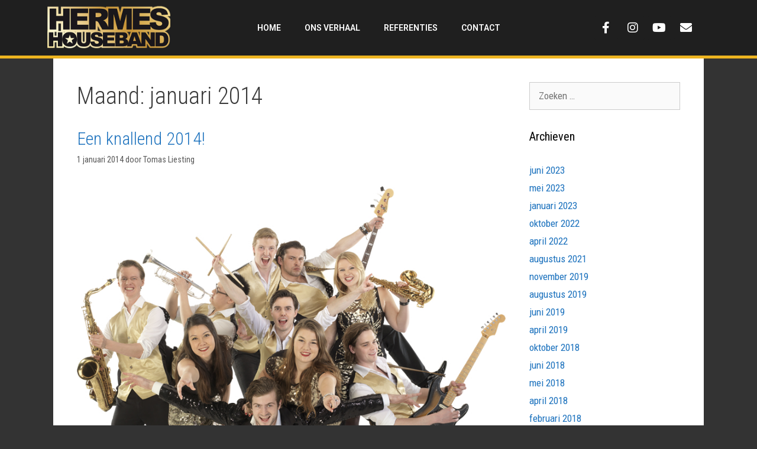

--- FILE ---
content_type: text/html; charset=UTF-8
request_url: https://hermeshouseband.nl/2014/01/
body_size: 15812
content:
<!DOCTYPE html>
<html dir="ltr" lang="nl-NL" prefix="og: https://ogp.me/ns#">
<head>
<meta charset="UTF-8">
<!-- Google tag (gtag.js) -->
<script async src="https://www.googletagmanager.com/gtag/js?id=G-21RFFK81FL"></script>
<script>
window.dataLayer = window.dataLayer || [];
function gtag(){dataLayer.push(arguments);}
gtag('js', new Date());
gtag('config', 'G-21RFFK81FL');
</script>
<!-- All in One SEO 4.6.7.1 - aioseo.com -->
<meta name="robots" content="max-image-preview:large" />
<link rel="canonical" href="https://hermeshouseband.nl/2014/01/" />
<meta name="generator" content="All in One SEO (AIOSEO) 4.6.7.1" />
<script type="application/ld+json" class="aioseo-schema">
{"@context":"https:\/\/schema.org","@graph":[{"@type":"BreadcrumbList","@id":"https:\/\/hermeshouseband.nl\/2014\/01\/#breadcrumblist","itemListElement":[{"@type":"ListItem","@id":"https:\/\/hermeshouseband.nl\/#listItem","position":1,"name":"Home","item":"https:\/\/hermeshouseband.nl\/","nextItem":"https:\/\/hermeshouseband.nl\/2014\/#listItem"},{"@type":"ListItem","@id":"https:\/\/hermeshouseband.nl\/2014\/#listItem","position":2,"name":"2014","item":"https:\/\/hermeshouseband.nl\/2014\/","nextItem":"https:\/\/hermeshouseband.nl\/2014\/01\/#listItem","previousItem":"https:\/\/hermeshouseband.nl\/#listItem"},{"@type":"ListItem","@id":"https:\/\/hermeshouseband.nl\/2014\/01\/#listItem","position":3,"name":"januari, 2014","previousItem":"https:\/\/hermeshouseband.nl\/2014\/#listItem"}]},{"@type":"CollectionPage","@id":"https:\/\/hermeshouseband.nl\/2014\/01\/#collectionpage","url":"https:\/\/hermeshouseband.nl\/2014\/01\/","name":"januari, 2014 - Hermes House Band","inLanguage":"nl-NL","isPartOf":{"@id":"https:\/\/hermeshouseband.nl\/#website"},"breadcrumb":{"@id":"https:\/\/hermeshouseband.nl\/2014\/01\/#breadcrumblist"}},{"@type":"Organization","@id":"https:\/\/hermeshouseband.nl\/#organization","name":"Hermes House Band","description":"Gegarandeerd feest!","url":"https:\/\/hermeshouseband.nl\/","logo":{"@type":"ImageObject","url":"https:\/\/hermeshouseband.nl\/wp-content\/uploads\/2019\/01\/cropped-cropped-favicon.png","@id":"https:\/\/hermeshouseband.nl\/2014\/01\/#organizationLogo","width":507,"height":180},"image":{"@id":"https:\/\/hermeshouseband.nl\/2014\/01\/#organizationLogo"}},{"@type":"WebSite","@id":"https:\/\/hermeshouseband.nl\/#website","url":"https:\/\/hermeshouseband.nl\/","name":"Hermes House Band","description":"Gegarandeerd feest!","inLanguage":"nl-NL","publisher":{"@id":"https:\/\/hermeshouseband.nl\/#organization"}}]}
</script>
<!-- All in One SEO -->
<meta name="viewport" content="width=device-width, initial-scale=1">
<!-- This site is optimized with the Yoast SEO plugin v23.1 - https://yoast.com/wordpress/plugins/seo/ -->
<title>januari, 2014 - Hermes House Band</title>
<meta property="og:locale" content="nl_NL" />
<meta property="og:type" content="website" />
<meta property="og:title" content="januari 2014 - Hermes House Band" />
<meta property="og:url" content="https://hermeshouseband.nl/2014/01/" />
<meta property="og:site_name" content="Hermes House Band" />
<meta name="twitter:card" content="summary_large_image" />
<script type="application/ld+json" class="yoast-schema-graph">{"@context":"https://schema.org","@graph":[{"@type":"CollectionPage","@id":"https://hermeshouseband.nl/2014/01/","url":"https://hermeshouseband.nl/2014/01/","name":"januari 2014 - Hermes House Band","isPartOf":{"@id":"https://hermeshouseband.nl/#website"},"primaryImageOfPage":{"@id":"https://hermeshouseband.nl/2014/01/#primaryimage"},"image":{"@id":"https://hermeshouseband.nl/2014/01/#primaryimage"},"thumbnailUrl":"https://hermeshouseband.nl/wp-content/uploads/2014/01/Hermes-House-Band-2014.jpg","breadcrumb":{"@id":"https://hermeshouseband.nl/2014/01/#breadcrumb"},"inLanguage":"nl-NL"},{"@type":"ImageObject","inLanguage":"nl-NL","@id":"https://hermeshouseband.nl/2014/01/#primaryimage","url":"https://hermeshouseband.nl/wp-content/uploads/2014/01/Hermes-House-Band-2014.jpg","contentUrl":"https://hermeshouseband.nl/wp-content/uploads/2014/01/Hermes-House-Band-2014.jpg","width":799,"height":740},{"@type":"BreadcrumbList","@id":"https://hermeshouseband.nl/2014/01/#breadcrumb","itemListElement":[{"@type":"ListItem","position":1,"name":"Home","item":"https://hermeshouseband.nl/"},{"@type":"ListItem","position":2,"name":"Archieven voor januari 2014"}]},{"@type":"WebSite","@id":"https://hermeshouseband.nl/#website","url":"https://hermeshouseband.nl/","name":"Hermes House Band","description":"Gegarandeerd feest!","publisher":{"@id":"https://hermeshouseband.nl/#organization"},"potentialAction":[{"@type":"SearchAction","target":{"@type":"EntryPoint","urlTemplate":"https://hermeshouseband.nl/?s={search_term_string}"},"query-input":"required name=search_term_string"}],"inLanguage":"nl-NL"},{"@type":"Organization","@id":"https://hermeshouseband.nl/#organization","name":"Hermes House Band","url":"https://hermeshouseband.nl/","logo":{"@type":"ImageObject","inLanguage":"nl-NL","@id":"https://hermeshouseband.nl/#/schema/logo/image/","url":"https://hermeshouseband.nl/wp-content/uploads/2018/11/hhb-long-logo-e1541773383980.png","contentUrl":"https://hermeshouseband.nl/wp-content/uploads/2018/11/hhb-long-logo-e1541773383980.png","width":600,"height":73,"caption":"Hermes House Band"},"image":{"@id":"https://hermeshouseband.nl/#/schema/logo/image/"},"sameAs":["https://www.facebook.com/hermeshousebandNL/","https://www.instagram.com/hermeshouseband_nl/","https://www.youtube.com/user/HermesHouseBand25"]}]}</script>
<!-- / Yoast SEO plugin. -->
<link href='https://fonts.gstatic.com' crossorigin rel='preconnect' />
<link href='https://fonts.googleapis.com' crossorigin rel='preconnect' />
<link rel="alternate" type="application/rss+xml" title="Hermes House Band &raquo; feed" href="https://hermeshouseband.nl/feed/" />
<link rel="alternate" type="application/rss+xml" title="Hermes House Band &raquo; reactiesfeed" href="https://hermeshouseband.nl/comments/feed/" />
<!-- This site uses the Google Analytics by ExactMetrics plugin v7.28.0 - Using Analytics tracking - https://www.exactmetrics.com/ -->
<!-- Opmerking: ExactMetrics is momenteel niet geconfigureerd op deze site. De site eigenaar moet authenticeren met Google Analytics in de ExactMetrics instellingen scherm. -->
<!-- No tracking code set -->
<!-- / Google Analytics by ExactMetrics -->
<script>
window._wpemojiSettings = {"baseUrl":"https:\/\/s.w.org\/images\/core\/emoji\/15.0.3\/72x72\/","ext":".png","svgUrl":"https:\/\/s.w.org\/images\/core\/emoji\/15.0.3\/svg\/","svgExt":".svg","source":{"concatemoji":"https:\/\/hermeshouseband.nl\/wp-includes\/js\/wp-emoji-release.min.js?ver=6.6.1"}};
/*! This file is auto-generated */
!function(i,n){var o,s,e;function c(e){try{var t={supportTests:e,timestamp:(new Date).valueOf()};sessionStorage.setItem(o,JSON.stringify(t))}catch(e){}}function p(e,t,n){e.clearRect(0,0,e.canvas.width,e.canvas.height),e.fillText(t,0,0);var t=new Uint32Array(e.getImageData(0,0,e.canvas.width,e.canvas.height).data),r=(e.clearRect(0,0,e.canvas.width,e.canvas.height),e.fillText(n,0,0),new Uint32Array(e.getImageData(0,0,e.canvas.width,e.canvas.height).data));return t.every(function(e,t){return e===r[t]})}function u(e,t,n){switch(t){case"flag":return n(e,"\ud83c\udff3\ufe0f\u200d\u26a7\ufe0f","\ud83c\udff3\ufe0f\u200b\u26a7\ufe0f")?!1:!n(e,"\ud83c\uddfa\ud83c\uddf3","\ud83c\uddfa\u200b\ud83c\uddf3")&&!n(e,"\ud83c\udff4\udb40\udc67\udb40\udc62\udb40\udc65\udb40\udc6e\udb40\udc67\udb40\udc7f","\ud83c\udff4\u200b\udb40\udc67\u200b\udb40\udc62\u200b\udb40\udc65\u200b\udb40\udc6e\u200b\udb40\udc67\u200b\udb40\udc7f");case"emoji":return!n(e,"\ud83d\udc26\u200d\u2b1b","\ud83d\udc26\u200b\u2b1b")}return!1}function f(e,t,n){var r="undefined"!=typeof WorkerGlobalScope&&self instanceof WorkerGlobalScope?new OffscreenCanvas(300,150):i.createElement("canvas"),a=r.getContext("2d",{willReadFrequently:!0}),o=(a.textBaseline="top",a.font="600 32px Arial",{});return e.forEach(function(e){o[e]=t(a,e,n)}),o}function t(e){var t=i.createElement("script");t.src=e,t.defer=!0,i.head.appendChild(t)}"undefined"!=typeof Promise&&(o="wpEmojiSettingsSupports",s=["flag","emoji"],n.supports={everything:!0,everythingExceptFlag:!0},e=new Promise(function(e){i.addEventListener("DOMContentLoaded",e,{once:!0})}),new Promise(function(t){var n=function(){try{var e=JSON.parse(sessionStorage.getItem(o));if("object"==typeof e&&"number"==typeof e.timestamp&&(new Date).valueOf()<e.timestamp+604800&&"object"==typeof e.supportTests)return e.supportTests}catch(e){}return null}();if(!n){if("undefined"!=typeof Worker&&"undefined"!=typeof OffscreenCanvas&&"undefined"!=typeof URL&&URL.createObjectURL&&"undefined"!=typeof Blob)try{var e="postMessage("+f.toString()+"("+[JSON.stringify(s),u.toString(),p.toString()].join(",")+"));",r=new Blob([e],{type:"text/javascript"}),a=new Worker(URL.createObjectURL(r),{name:"wpTestEmojiSupports"});return void(a.onmessage=function(e){c(n=e.data),a.terminate(),t(n)})}catch(e){}c(n=f(s,u,p))}t(n)}).then(function(e){for(var t in e)n.supports[t]=e[t],n.supports.everything=n.supports.everything&&n.supports[t],"flag"!==t&&(n.supports.everythingExceptFlag=n.supports.everythingExceptFlag&&n.supports[t]);n.supports.everythingExceptFlag=n.supports.everythingExceptFlag&&!n.supports.flag,n.DOMReady=!1,n.readyCallback=function(){n.DOMReady=!0}}).then(function(){return e}).then(function(){var e;n.supports.everything||(n.readyCallback(),(e=n.source||{}).concatemoji?t(e.concatemoji):e.wpemoji&&e.twemoji&&(t(e.twemoji),t(e.wpemoji)))}))}((window,document),window._wpemojiSettings);
</script>
<link rel='stylesheet' id='generate-fonts-css' href='//fonts.googleapis.com/css?family=Roboto+Condensed:300,300italic,regular,italic,700,700italic|Roboto+Condensed:100,100italic,300,300italic,regular,italic,500,500italic,700,700italic,900,900italic' media='all' />
<!-- <link rel='stylesheet' id='sbi_styles-css' href='https://usercontent.one/wp/hermeshouseband.nl/wp-content/plugins/instagram-feed/css/sbi-styles.min.css?ver=6.4.3' media='all' /> -->
<link rel="stylesheet" type="text/css" href="//hermeshouseband.nl/wp-content/cache/wpfc-minified/1ztycgy8/fc6f1.css" media="all"/>
<style id='wp-emoji-styles-inline-css'>
img.wp-smiley, img.emoji {
display: inline !important;
border: none !important;
box-shadow: none !important;
height: 1em !important;
width: 1em !important;
margin: 0 0.07em !important;
vertical-align: -0.1em !important;
background: none !important;
padding: 0 !important;
}
</style>
<!-- <link rel='stylesheet' id='wp-block-library-css' href='https://hermeshouseband.nl/wp-includes/css/dist/block-library/style.min.css?ver=6.6.1' media='all' /> -->
<link rel="stylesheet" type="text/css" href="//hermeshouseband.nl/wp-content/cache/wpfc-minified/jr61jsqs/fcb2p.css" media="all"/>
<style id='classic-theme-styles-inline-css'>
/*! This file is auto-generated */
.wp-block-button__link{color:#fff;background-color:#32373c;border-radius:9999px;box-shadow:none;text-decoration:none;padding:calc(.667em + 2px) calc(1.333em + 2px);font-size:1.125em}.wp-block-file__button{background:#32373c;color:#fff;text-decoration:none}
</style>
<style id='global-styles-inline-css'>
:root{--wp--preset--aspect-ratio--square: 1;--wp--preset--aspect-ratio--4-3: 4/3;--wp--preset--aspect-ratio--3-4: 3/4;--wp--preset--aspect-ratio--3-2: 3/2;--wp--preset--aspect-ratio--2-3: 2/3;--wp--preset--aspect-ratio--16-9: 16/9;--wp--preset--aspect-ratio--9-16: 9/16;--wp--preset--color--black: #000000;--wp--preset--color--cyan-bluish-gray: #abb8c3;--wp--preset--color--white: #ffffff;--wp--preset--color--pale-pink: #f78da7;--wp--preset--color--vivid-red: #cf2e2e;--wp--preset--color--luminous-vivid-orange: #ff6900;--wp--preset--color--luminous-vivid-amber: #fcb900;--wp--preset--color--light-green-cyan: #7bdcb5;--wp--preset--color--vivid-green-cyan: #00d084;--wp--preset--color--pale-cyan-blue: #8ed1fc;--wp--preset--color--vivid-cyan-blue: #0693e3;--wp--preset--color--vivid-purple: #9b51e0;--wp--preset--color--contrast: var(--contrast);--wp--preset--color--contrast-2: var(--contrast-2);--wp--preset--color--contrast-3: var(--contrast-3);--wp--preset--color--base: var(--base);--wp--preset--color--base-2: var(--base-2);--wp--preset--color--base-3: var(--base-3);--wp--preset--color--accent: var(--accent);--wp--preset--gradient--vivid-cyan-blue-to-vivid-purple: linear-gradient(135deg,rgba(6,147,227,1) 0%,rgb(155,81,224) 100%);--wp--preset--gradient--light-green-cyan-to-vivid-green-cyan: linear-gradient(135deg,rgb(122,220,180) 0%,rgb(0,208,130) 100%);--wp--preset--gradient--luminous-vivid-amber-to-luminous-vivid-orange: linear-gradient(135deg,rgba(252,185,0,1) 0%,rgba(255,105,0,1) 100%);--wp--preset--gradient--luminous-vivid-orange-to-vivid-red: linear-gradient(135deg,rgba(255,105,0,1) 0%,rgb(207,46,46) 100%);--wp--preset--gradient--very-light-gray-to-cyan-bluish-gray: linear-gradient(135deg,rgb(238,238,238) 0%,rgb(169,184,195) 100%);--wp--preset--gradient--cool-to-warm-spectrum: linear-gradient(135deg,rgb(74,234,220) 0%,rgb(151,120,209) 20%,rgb(207,42,186) 40%,rgb(238,44,130) 60%,rgb(251,105,98) 80%,rgb(254,248,76) 100%);--wp--preset--gradient--blush-light-purple: linear-gradient(135deg,rgb(255,206,236) 0%,rgb(152,150,240) 100%);--wp--preset--gradient--blush-bordeaux: linear-gradient(135deg,rgb(254,205,165) 0%,rgb(254,45,45) 50%,rgb(107,0,62) 100%);--wp--preset--gradient--luminous-dusk: linear-gradient(135deg,rgb(255,203,112) 0%,rgb(199,81,192) 50%,rgb(65,88,208) 100%);--wp--preset--gradient--pale-ocean: linear-gradient(135deg,rgb(255,245,203) 0%,rgb(182,227,212) 50%,rgb(51,167,181) 100%);--wp--preset--gradient--electric-grass: linear-gradient(135deg,rgb(202,248,128) 0%,rgb(113,206,126) 100%);--wp--preset--gradient--midnight: linear-gradient(135deg,rgb(2,3,129) 0%,rgb(40,116,252) 100%);--wp--preset--font-size--small: 13px;--wp--preset--font-size--medium: 20px;--wp--preset--font-size--large: 36px;--wp--preset--font-size--x-large: 42px;--wp--preset--spacing--20: 0.44rem;--wp--preset--spacing--30: 0.67rem;--wp--preset--spacing--40: 1rem;--wp--preset--spacing--50: 1.5rem;--wp--preset--spacing--60: 2.25rem;--wp--preset--spacing--70: 3.38rem;--wp--preset--spacing--80: 5.06rem;--wp--preset--shadow--natural: 6px 6px 9px rgba(0, 0, 0, 0.2);--wp--preset--shadow--deep: 12px 12px 50px rgba(0, 0, 0, 0.4);--wp--preset--shadow--sharp: 6px 6px 0px rgba(0, 0, 0, 0.2);--wp--preset--shadow--outlined: 6px 6px 0px -3px rgba(255, 255, 255, 1), 6px 6px rgba(0, 0, 0, 1);--wp--preset--shadow--crisp: 6px 6px 0px rgba(0, 0, 0, 1);}:where(.is-layout-flex){gap: 0.5em;}:where(.is-layout-grid){gap: 0.5em;}body .is-layout-flex{display: flex;}.is-layout-flex{flex-wrap: wrap;align-items: center;}.is-layout-flex > :is(*, div){margin: 0;}body .is-layout-grid{display: grid;}.is-layout-grid > :is(*, div){margin: 0;}:where(.wp-block-columns.is-layout-flex){gap: 2em;}:where(.wp-block-columns.is-layout-grid){gap: 2em;}:where(.wp-block-post-template.is-layout-flex){gap: 1.25em;}:where(.wp-block-post-template.is-layout-grid){gap: 1.25em;}.has-black-color{color: var(--wp--preset--color--black) !important;}.has-cyan-bluish-gray-color{color: var(--wp--preset--color--cyan-bluish-gray) !important;}.has-white-color{color: var(--wp--preset--color--white) !important;}.has-pale-pink-color{color: var(--wp--preset--color--pale-pink) !important;}.has-vivid-red-color{color: var(--wp--preset--color--vivid-red) !important;}.has-luminous-vivid-orange-color{color: var(--wp--preset--color--luminous-vivid-orange) !important;}.has-luminous-vivid-amber-color{color: var(--wp--preset--color--luminous-vivid-amber) !important;}.has-light-green-cyan-color{color: var(--wp--preset--color--light-green-cyan) !important;}.has-vivid-green-cyan-color{color: var(--wp--preset--color--vivid-green-cyan) !important;}.has-pale-cyan-blue-color{color: var(--wp--preset--color--pale-cyan-blue) !important;}.has-vivid-cyan-blue-color{color: var(--wp--preset--color--vivid-cyan-blue) !important;}.has-vivid-purple-color{color: var(--wp--preset--color--vivid-purple) !important;}.has-black-background-color{background-color: var(--wp--preset--color--black) !important;}.has-cyan-bluish-gray-background-color{background-color: var(--wp--preset--color--cyan-bluish-gray) !important;}.has-white-background-color{background-color: var(--wp--preset--color--white) !important;}.has-pale-pink-background-color{background-color: var(--wp--preset--color--pale-pink) !important;}.has-vivid-red-background-color{background-color: var(--wp--preset--color--vivid-red) !important;}.has-luminous-vivid-orange-background-color{background-color: var(--wp--preset--color--luminous-vivid-orange) !important;}.has-luminous-vivid-amber-background-color{background-color: var(--wp--preset--color--luminous-vivid-amber) !important;}.has-light-green-cyan-background-color{background-color: var(--wp--preset--color--light-green-cyan) !important;}.has-vivid-green-cyan-background-color{background-color: var(--wp--preset--color--vivid-green-cyan) !important;}.has-pale-cyan-blue-background-color{background-color: var(--wp--preset--color--pale-cyan-blue) !important;}.has-vivid-cyan-blue-background-color{background-color: var(--wp--preset--color--vivid-cyan-blue) !important;}.has-vivid-purple-background-color{background-color: var(--wp--preset--color--vivid-purple) !important;}.has-black-border-color{border-color: var(--wp--preset--color--black) !important;}.has-cyan-bluish-gray-border-color{border-color: var(--wp--preset--color--cyan-bluish-gray) !important;}.has-white-border-color{border-color: var(--wp--preset--color--white) !important;}.has-pale-pink-border-color{border-color: var(--wp--preset--color--pale-pink) !important;}.has-vivid-red-border-color{border-color: var(--wp--preset--color--vivid-red) !important;}.has-luminous-vivid-orange-border-color{border-color: var(--wp--preset--color--luminous-vivid-orange) !important;}.has-luminous-vivid-amber-border-color{border-color: var(--wp--preset--color--luminous-vivid-amber) !important;}.has-light-green-cyan-border-color{border-color: var(--wp--preset--color--light-green-cyan) !important;}.has-vivid-green-cyan-border-color{border-color: var(--wp--preset--color--vivid-green-cyan) !important;}.has-pale-cyan-blue-border-color{border-color: var(--wp--preset--color--pale-cyan-blue) !important;}.has-vivid-cyan-blue-border-color{border-color: var(--wp--preset--color--vivid-cyan-blue) !important;}.has-vivid-purple-border-color{border-color: var(--wp--preset--color--vivid-purple) !important;}.has-vivid-cyan-blue-to-vivid-purple-gradient-background{background: var(--wp--preset--gradient--vivid-cyan-blue-to-vivid-purple) !important;}.has-light-green-cyan-to-vivid-green-cyan-gradient-background{background: var(--wp--preset--gradient--light-green-cyan-to-vivid-green-cyan) !important;}.has-luminous-vivid-amber-to-luminous-vivid-orange-gradient-background{background: var(--wp--preset--gradient--luminous-vivid-amber-to-luminous-vivid-orange) !important;}.has-luminous-vivid-orange-to-vivid-red-gradient-background{background: var(--wp--preset--gradient--luminous-vivid-orange-to-vivid-red) !important;}.has-very-light-gray-to-cyan-bluish-gray-gradient-background{background: var(--wp--preset--gradient--very-light-gray-to-cyan-bluish-gray) !important;}.has-cool-to-warm-spectrum-gradient-background{background: var(--wp--preset--gradient--cool-to-warm-spectrum) !important;}.has-blush-light-purple-gradient-background{background: var(--wp--preset--gradient--blush-light-purple) !important;}.has-blush-bordeaux-gradient-background{background: var(--wp--preset--gradient--blush-bordeaux) !important;}.has-luminous-dusk-gradient-background{background: var(--wp--preset--gradient--luminous-dusk) !important;}.has-pale-ocean-gradient-background{background: var(--wp--preset--gradient--pale-ocean) !important;}.has-electric-grass-gradient-background{background: var(--wp--preset--gradient--electric-grass) !important;}.has-midnight-gradient-background{background: var(--wp--preset--gradient--midnight) !important;}.has-small-font-size{font-size: var(--wp--preset--font-size--small) !important;}.has-medium-font-size{font-size: var(--wp--preset--font-size--medium) !important;}.has-large-font-size{font-size: var(--wp--preset--font-size--large) !important;}.has-x-large-font-size{font-size: var(--wp--preset--font-size--x-large) !important;}
:where(.wp-block-post-template.is-layout-flex){gap: 1.25em;}:where(.wp-block-post-template.is-layout-grid){gap: 1.25em;}
:where(.wp-block-columns.is-layout-flex){gap: 2em;}:where(.wp-block-columns.is-layout-grid){gap: 2em;}
:root :where(.wp-block-pullquote){font-size: 1.5em;line-height: 1.6;}
</style>
<!-- <link rel='stylesheet' id='miniorange-oauth-20-server-css' href='https://usercontent.one/wp/hermeshouseband.nl/wp-content/plugins/miniorange-oauth-20-server/public/css/miniorange-oauth-20-server-public.css?ver=6.0.7' media='all' /> -->
<!-- <link rel='stylesheet' id='generate-style-grid-css' href='https://usercontent.one/wp/hermeshouseband.nl/wp-content/themes/generatepress/assets/css/unsemantic-grid.min.css?ver=3.2.0' media='all' /> -->
<!-- <link rel='stylesheet' id='generate-style-css' href='https://usercontent.one/wp/hermeshouseband.nl/wp-content/themes/generatepress/assets/css/style.min.css?ver=3.2.0' media='all' /> -->
<link rel="stylesheet" type="text/css" href="//hermeshouseband.nl/wp-content/cache/wpfc-minified/895sp058/fc6fc.css" media="all"/>
<style id='generate-style-inline-css'>
body{background-color:#333333;color:#3a3a3a;}a{color:#1e73be;}a:hover, a:focus, a:active{color:#000000;}body .grid-container{max-width:1100px;}.wp-block-group__inner-container{max-width:1100px;margin-left:auto;margin-right:auto;}:root{--contrast:#222222;--contrast-2:#575760;--contrast-3:#b2b2be;--base:#f0f0f0;--base-2:#f7f8f9;--base-3:#ffffff;--accent:#1e73be;}.has-contrast-color{color:var(--contrast);}.has-contrast-background-color{background-color:var(--contrast);}.has-contrast-2-color{color:var(--contrast-2);}.has-contrast-2-background-color{background-color:var(--contrast-2);}.has-contrast-3-color{color:var(--contrast-3);}.has-contrast-3-background-color{background-color:var(--contrast-3);}.has-base-color{color:var(--base);}.has-base-background-color{background-color:var(--base);}.has-base-2-color{color:var(--base-2);}.has-base-2-background-color{background-color:var(--base-2);}.has-base-3-color{color:var(--base-3);}.has-base-3-background-color{background-color:var(--base-3);}.has-accent-color{color:var(--accent);}.has-accent-background-color{background-color:var(--accent);}body, button, input, select, textarea{font-family:"Roboto Condensed", sans-serif;}body{line-height:1.5;}.entry-content > [class*="wp-block-"]:not(:last-child){margin-bottom:1.5em;}.main-title{font-size:45px;}.main-navigation a, .menu-toggle{font-family:"Roboto Condensed", sans-serif;font-weight:bold;text-transform:uppercase;font-size:17px;}.main-navigation .main-nav ul ul li a{font-size:14px;}.sidebar .widget, .footer-widgets .widget{font-size:17px;}h1{font-weight:300;font-size:40px;}h2{font-weight:300;font-size:30px;}h3{font-size:20px;}h4{font-size:inherit;}h5{font-size:inherit;}@media (max-width:768px){.main-title{font-size:30px;}h1{font-size:30px;}h2{font-size:25px;}}.top-bar{background-color:#636363;color:#ffffff;}.top-bar a{color:#ffffff;}.top-bar a:hover{color:#303030;}.site-header{background-color:#ffffff;color:#3a3a3a;}.site-header a{color:#3a3a3a;}.main-title a,.main-title a:hover{color:#222222;}.site-description{color:#757575;}.main-navigation,.main-navigation ul ul{background-color:#0a0a0a;}.main-navigation .main-nav ul li a, .main-navigation .menu-toggle, .main-navigation .menu-bar-items{color:#ffffff;}.main-navigation .main-nav ul li:not([class*="current-menu-"]):hover > a, .main-navigation .main-nav ul li:not([class*="current-menu-"]):focus > a, .main-navigation .main-nav ul li.sfHover:not([class*="current-menu-"]) > a, .main-navigation .menu-bar-item:hover > a, .main-navigation .menu-bar-item.sfHover > a{color:#f1c40f;background-color:#0a0a0a;}button.menu-toggle:hover,button.menu-toggle:focus,.main-navigation .mobile-bar-items a,.main-navigation .mobile-bar-items a:hover,.main-navigation .mobile-bar-items a:focus{color:#ffffff;}.main-navigation .main-nav ul li[class*="current-menu-"] > a{color:#f1c40f;background-color:#0a0a0a;}.navigation-search input[type="search"],.navigation-search input[type="search"]:active, .navigation-search input[type="search"]:focus, .main-navigation .main-nav ul li.search-item.active > a, .main-navigation .menu-bar-items .search-item.active > a{color:#f1c40f;background-color:#0a0a0a;}.main-navigation ul ul{background-color:#3f3f3f;}.main-navigation .main-nav ul ul li a{color:#ffffff;}.main-navigation .main-nav ul ul li:not([class*="current-menu-"]):hover > a,.main-navigation .main-nav ul ul li:not([class*="current-menu-"]):focus > a, .main-navigation .main-nav ul ul li.sfHover:not([class*="current-menu-"]) > a{color:#ffffff;background-color:#4f4f4f;}.main-navigation .main-nav ul ul li[class*="current-menu-"] > a{color:#ffffff;background-color:#4f4f4f;}.separate-containers .inside-article, .separate-containers .comments-area, .separate-containers .page-header, .one-container .container, .separate-containers .paging-navigation, .inside-page-header{background-color:#ffffff;}.entry-meta{color:#595959;}.entry-meta a{color:#595959;}.entry-meta a:hover{color:#1e73be;}.sidebar .widget{background-color:#ffffff;}.sidebar .widget .widget-title{color:#000000;}.footer-widgets{background-color:#ffffff;}.footer-widgets .widget-title{color:#000000;}.site-info{color:#ffffff;background-color:#0a0a0a;}.site-info a{color:#ffffff;}.site-info a:hover{color:#606060;}.footer-bar .widget_nav_menu .current-menu-item a{color:#606060;}input[type="text"],input[type="email"],input[type="url"],input[type="password"],input[type="search"],input[type="tel"],input[type="number"],textarea,select{color:#666666;background-color:#fafafa;border-color:#cccccc;}input[type="text"]:focus,input[type="email"]:focus,input[type="url"]:focus,input[type="password"]:focus,input[type="search"]:focus,input[type="tel"]:focus,input[type="number"]:focus,textarea:focus,select:focus{color:#666666;background-color:#ffffff;border-color:#bfbfbf;}button,html input[type="button"],input[type="reset"],input[type="submit"],a.button,a.wp-block-button__link:not(.has-background){color:#ffffff;background-color:#666666;}button:hover,html input[type="button"]:hover,input[type="reset"]:hover,input[type="submit"]:hover,a.button:hover,button:focus,html input[type="button"]:focus,input[type="reset"]:focus,input[type="submit"]:focus,a.button:focus,a.wp-block-button__link:not(.has-background):active,a.wp-block-button__link:not(.has-background):focus,a.wp-block-button__link:not(.has-background):hover{color:#ffffff;background-color:#3f3f3f;}a.generate-back-to-top{background-color:rgba( 0,0,0,0.4 );color:#ffffff;}a.generate-back-to-top:hover,a.generate-back-to-top:focus{background-color:rgba( 0,0,0,0.6 );color:#ffffff;}@media (max-width: 768px){.main-navigation .menu-bar-item:hover > a, .main-navigation .menu-bar-item.sfHover > a{background:none;color:#ffffff;}}.inside-top-bar{padding:10px;}.inside-header{padding:0px;}.site-main .wp-block-group__inner-container{padding:40px;}.entry-content .alignwide, body:not(.no-sidebar) .entry-content .alignfull{margin-left:-40px;width:calc(100% + 80px);max-width:calc(100% + 80px);}.main-navigation .main-nav ul li a,.menu-toggle,.main-navigation .mobile-bar-items a{padding-left:25px;padding-right:25px;line-height:70px;}.main-navigation .main-nav ul ul li a{padding:10px 25px 10px 25px;}.navigation-search input[type="search"]{height:70px;}.rtl .menu-item-has-children .dropdown-menu-toggle{padding-left:25px;}.menu-item-has-children .dropdown-menu-toggle{padding-right:25px;}.rtl .main-navigation .main-nav ul li.menu-item-has-children > a{padding-right:25px;}.site-info{padding:20px;}@media (max-width:768px){.separate-containers .inside-article, .separate-containers .comments-area, .separate-containers .page-header, .separate-containers .paging-navigation, .one-container .site-content, .inside-page-header{padding:30px;}.site-main .wp-block-group__inner-container{padding:30px;}.site-info{padding-right:10px;padding-left:10px;}.entry-content .alignwide, body:not(.no-sidebar) .entry-content .alignfull{margin-left:-30px;width:calc(100% + 60px);max-width:calc(100% + 60px);}}.one-container .sidebar .widget{padding:0px;}/* End cached CSS */@media (max-width: 768px){.main-navigation .menu-toggle,.main-navigation .mobile-bar-items,.sidebar-nav-mobile:not(#sticky-placeholder){display:block;}.main-navigation ul,.gen-sidebar-nav{display:none;}[class*="nav-float-"] .site-header .inside-header > *{float:none;clear:both;}}
.main-navigation .navigation-logo img {height:70px;}@media (max-width: 1110px) {.main-navigation .navigation-logo.site-logo {margin-left:0;}body.sticky-menu-logo.nav-float-left .main-navigation .site-logo.navigation-logo {margin-right:0;}}.main-navigation .main-nav ul li a,.menu-toggle,.main-navigation .mobile-bar-items a{transition: line-height 300ms ease}
@media (max-width: 1024px),(min-width:1025px){.main-navigation.sticky-navigation-transition .main-nav > ul > li > a,.sticky-navigation-transition .menu-toggle,.main-navigation.sticky-navigation-transition .mobile-bar-items a, .sticky-navigation-transition .navigation-branding .main-title{line-height:70px;}.main-navigation.sticky-navigation-transition .site-logo img, .main-navigation.sticky-navigation-transition .navigation-search input[type="search"], .main-navigation.sticky-navigation-transition .navigation-branding img{height:70px;}}
</style>
<!-- <link rel='stylesheet' id='generate-mobile-style-css' href='https://usercontent.one/wp/hermeshouseband.nl/wp-content/themes/generatepress/assets/css/mobile.min.css?ver=3.2.0' media='all' /> -->
<!-- <link rel='stylesheet' id='generate-font-icons-css' href='https://usercontent.one/wp/hermeshouseband.nl/wp-content/themes/generatepress/assets/css/components/font-icons.min.css?ver=3.2.0' media='all' /> -->
<!-- <link rel='stylesheet' id='elementor-icons-css' href='https://usercontent.one/wp/hermeshouseband.nl/wp-content/plugins/elementor/assets/lib/eicons/css/elementor-icons.min.css?ver=5.30.0' media='all' /> -->
<!-- <link rel='stylesheet' id='elementor-frontend-css' href='https://usercontent.one/wp/hermeshouseband.nl/wp-content/plugins/elementor/assets/css/frontend.min.css?ver=3.23.2' media='all' /> -->
<!-- <link rel='stylesheet' id='swiper-css' href='https://usercontent.one/wp/hermeshouseband.nl/wp-content/plugins/elementor/assets/lib/swiper/v8/css/swiper.min.css?ver=8.4.5' media='all' /> -->
<link rel="stylesheet" type="text/css" href="//hermeshouseband.nl/wp-content/cache/wpfc-minified/q7guwzvb/fc6fc.css" media="all"/>
<link rel='stylesheet' id='elementor-post-9194-css' href='https://usercontent.one/wp/hermeshouseband.nl/wp-content/uploads/elementor/css/post-9194.css?ver=1721810567' media='all' />
<!-- <link rel='stylesheet' id='powerpack-frontend-css' href='https://usercontent.one/wp/hermeshouseband.nl/wp-content/plugins/powerpack-lite-for-elementor/assets/css/min/frontend.min.css?ver=2.7.26' media='all' /> -->
<!-- <link rel='stylesheet' id='elementor-pro-css' href='https://usercontent.one/wp/hermeshouseband.nl/wp-content/plugins/elementor-pro/assets/css/frontend.min.css?ver=3.23.1' media='all' /> -->
<!-- <link rel='stylesheet' id='sbistyles-css' href='https://usercontent.one/wp/hermeshouseband.nl/wp-content/plugins/instagram-feed/css/sbi-styles.min.css?ver=6.4.3' media='all' /> -->
<!-- <link rel='stylesheet' id='font-awesome-5-all-css' href='https://usercontent.one/wp/hermeshouseband.nl/wp-content/plugins/elementor/assets/lib/font-awesome/css/all.min.css?ver=3.23.2' media='all' /> -->
<!-- <link rel='stylesheet' id='font-awesome-4-shim-css' href='https://usercontent.one/wp/hermeshouseband.nl/wp-content/plugins/elementor/assets/lib/font-awesome/css/v4-shims.min.css?ver=3.23.2' media='all' /> -->
<!-- <link rel='stylesheet' id='she-header-style-css' href='https://usercontent.one/wp/hermeshouseband.nl/wp-content/plugins/sticky-header-effects-for-elementor/assets/css/she-header-style.css?ver=1.6.11' media='all' /> -->
<!-- <link rel='stylesheet' id='elementor-global-css' href='https://usercontent.one/wp/hermeshouseband.nl/wp-content/uploads/elementor/css/global.css?ver=1721810568' media='all' /> -->
<link rel="stylesheet" type="text/css" href="//hermeshouseband.nl/wp-content/cache/wpfc-minified/l122egfb/fc6f1.css" media="all"/>
<link rel='stylesheet' id='elementor-post-6117-css' href='https://usercontent.one/wp/hermeshouseband.nl/wp-content/uploads/elementor/css/post-6117.css?ver=1721812367' media='all' />
<link rel='stylesheet' id='elementor-post-6211-css' href='https://usercontent.one/wp/hermeshouseband.nl/wp-content/uploads/elementor/css/post-6211.css?ver=1721812284' media='all' />
<!-- <link rel='stylesheet' id='generate-sticky-css' href='https://usercontent.one/wp/hermeshouseband.nl/wp-content/plugins/gp-premium/menu-plus/functions/css/sticky.min.css?ver=2.4.1' media='all' /> -->
<!-- <link rel='stylesheet' id='generate-menu-logo-css' href='https://usercontent.one/wp/hermeshouseband.nl/wp-content/plugins/gp-premium/menu-plus/functions/css/menu-logo.min.css?ver=2.4.1' media='all' /> -->
<link rel="stylesheet" type="text/css" href="//hermeshouseband.nl/wp-content/cache/wpfc-minified/lc0xmkyy/fc6f1.css" media="all"/>
<style id='generate-menu-logo-inline-css'>
@media (max-width: 768px){.sticky-menu-logo .navigation-stick:not(.mobile-header-navigation) .menu-toggle,.menu-logo .main-navigation:not(.mobile-header-navigation) .menu-toggle{display:inline-block;clear:none;width:auto;float:right;}.sticky-menu-logo .navigation-stick:not(.mobile-header-navigation) .mobile-bar-items,.menu-logo .main-navigation:not(.mobile-header-navigation) .mobile-bar-items{position:relative;float:right;}.regular-menu-logo .main-navigation:not(.navigation-stick):not(.mobile-header-navigation) .menu-toggle{display:inline-block;clear:none;width:auto;float:right;}.regular-menu-logo .main-navigation:not(.navigation-stick):not(.mobile-header-navigation) .mobile-bar-items{position:relative;float:right;}body[class*="nav-float-"].menu-logo-enabled:not(.sticky-menu-logo) .main-navigation .main-nav{display:block;}.sticky-menu-logo.nav-float-left .navigation-stick:not(.mobile-header-navigation) .menu-toggle,.menu-logo.nav-float-left .main-navigation:not(.mobile-header-navigation) .menu-toggle,.regular-menu-logo.nav-float-left .main-navigation:not(.navigation-stick):not(.mobile-header-navigation) .menu-toggle{float:left;}}
</style>
<!-- <link rel='stylesheet' id='eael-general-css' href='https://usercontent.one/wp/hermeshouseband.nl/wp-content/plugins/essential-addons-for-elementor-lite/assets/front-end/css/view/general.min.css?ver=5.9.27' media='all' /> -->
<link rel="stylesheet" type="text/css" href="//hermeshouseband.nl/wp-content/cache/wpfc-minified/337anngl/fc6f1.css" media="all"/>
<link rel='stylesheet' id='google-fonts-1-css' href='https://fonts.googleapis.com/css?family=Roboto%3A100%2C100italic%2C200%2C200italic%2C300%2C300italic%2C400%2C400italic%2C500%2C500italic%2C600%2C600italic%2C700%2C700italic%2C800%2C800italic%2C900%2C900italic%7CRoboto+Slab%3A100%2C100italic%2C200%2C200italic%2C300%2C300italic%2C400%2C400italic%2C500%2C500italic%2C600%2C600italic%2C700%2C700italic%2C800%2C800italic%2C900%2C900italic%7CMontserrat%3A100%2C100italic%2C200%2C200italic%2C300%2C300italic%2C400%2C400italic%2C500%2C500italic%2C600%2C600italic%2C700%2C700italic%2C800%2C800italic%2C900%2C900italic&#038;display=auto&#038;ver=6.6.1' media='all' />
<!-- <link rel='stylesheet' id='elementor-icons-shared-0-css' href='https://usercontent.one/wp/hermeshouseband.nl/wp-content/plugins/elementor/assets/lib/font-awesome/css/fontawesome.min.css?ver=5.15.3' media='all' /> -->
<!-- <link rel='stylesheet' id='elementor-icons-fa-solid-css' href='https://usercontent.one/wp/hermeshouseband.nl/wp-content/plugins/elementor/assets/lib/font-awesome/css/solid.min.css?ver=5.15.3' media='all' /> -->
<!-- <link rel='stylesheet' id='elementor-icons-fa-brands-css' href='https://usercontent.one/wp/hermeshouseband.nl/wp-content/plugins/elementor/assets/lib/font-awesome/css/brands.min.css?ver=5.15.3' media='all' /> -->
<link rel="stylesheet" type="text/css" href="//hermeshouseband.nl/wp-content/cache/wpfc-minified/ffa3gau0/fc6f1.css" media="all"/>
<link rel="preconnect" href="https://fonts.gstatic.com/" crossorigin><script id="jquery-core-js-extra">
var pp = {"ajax_url":"https:\/\/hermeshouseband.nl\/wp-admin\/admin-ajax.php"};
</script>
<script src='//hermeshouseband.nl/wp-content/cache/wpfc-minified/7xzpl597/fc6fc.js' type="text/javascript"></script>
<!-- <script src="https://hermeshouseband.nl/wp-includes/js/jquery/jquery.min.js?ver=3.7.1" id="jquery-core-js"></script> -->
<!-- <script src="https://hermeshouseband.nl/wp-includes/js/jquery/jquery-migrate.min.js?ver=3.4.1" id="jquery-migrate-js"></script> -->
<!-- <script src="https://usercontent.one/wp/hermeshouseband.nl/wp-content/plugins/miniorange-oauth-20-server/public/js/miniorange-oauth-20-server-public.js?ver=6.0.7" id="miniorange-oauth-20-server-js"></script> -->
<!-- <script src="https://usercontent.one/wp/hermeshouseband.nl/wp-content/plugins/elementor/assets/lib/font-awesome/js/v4-shims.min.js?ver=3.23.2" id="font-awesome-4-shim-js"></script> -->
<!-- <script src="https://usercontent.one/wp/hermeshouseband.nl/wp-content/plugins/sticky-header-effects-for-elementor/assets/js/she-header.js?ver=1.6.11" id="she-header-js"></script> -->
<link rel="https://api.w.org/" href="https://hermeshouseband.nl/wp-json/" /><link rel="EditURI" type="application/rsd+xml" title="RSD" href="https://hermeshouseband.nl/xmlrpc.php?rsd" />
<meta name="generator" content="WordPress 6.6.1" />
<!-- Facebook Pixel Code --> <script> !function(f,b,e,v,n,t,s) {if(f.fbq)return;n=f.fbq=function(){n.callMethod? n.callMethod.apply(n,arguments):n.queue.push(arguments)}; if(!f._fbq)f._fbq=n;n.push=n;n.loaded=!0;n.version='2.0'; n.queue=[];t=b.createElement(e);t.async=!0; t.src=v;s=b.getElementsByTagName(e)[0]; s.parentNode.insertBefore(t,s)}(window, document,'script', 'https://connect.facebook.net/en_US/fbevents.js'); fbq('init', '523672632144626'); fbq('track', 'PageView'); </script> <noscript><img height="1" width="1" style="display:none" src="https://www.facebook.com/tr?id=523672632144626&ev=PageView&noscript=1" /></noscript> <!-- End Facebook Pixel Code --><style>[class*=" icon-oc-"],[class^=icon-oc-]{speak:none;font-style:normal;font-weight:400;font-variant:normal;text-transform:none;line-height:1;-webkit-font-smoothing:antialiased;-moz-osx-font-smoothing:grayscale}.icon-oc-one-com-white-32px-fill:before{content:"901"}.icon-oc-one-com:before{content:"900"}#one-com-icon,.toplevel_page_onecom-wp .wp-menu-image{speak:none;display:flex;align-items:center;justify-content:center;text-transform:none;line-height:1;-webkit-font-smoothing:antialiased;-moz-osx-font-smoothing:grayscale}.onecom-wp-admin-bar-item>a,.toplevel_page_onecom-wp>.wp-menu-name{font-size:16px;font-weight:400;line-height:1}.toplevel_page_onecom-wp>.wp-menu-name img{width:69px;height:9px;}.wp-submenu-wrap.wp-submenu>.wp-submenu-head>img{width:88px;height:auto}.onecom-wp-admin-bar-item>a img{height:7px!important}.onecom-wp-admin-bar-item>a img,.toplevel_page_onecom-wp>.wp-menu-name img{opacity:.8}.onecom-wp-admin-bar-item.hover>a img,.toplevel_page_onecom-wp.wp-has-current-submenu>.wp-menu-name img,li.opensub>a.toplevel_page_onecom-wp>.wp-menu-name img{opacity:1}#one-com-icon:before,.onecom-wp-admin-bar-item>a:before,.toplevel_page_onecom-wp>.wp-menu-image:before{content:'';position:static!important;background-color:rgba(240,245,250,.4);border-radius:102px;width:18px;height:18px;padding:0!important}.onecom-wp-admin-bar-item>a:before{width:14px;height:14px}.onecom-wp-admin-bar-item.hover>a:before,.toplevel_page_onecom-wp.opensub>a>.wp-menu-image:before,.toplevel_page_onecom-wp.wp-has-current-submenu>.wp-menu-image:before{background-color:#76b82a}.onecom-wp-admin-bar-item>a{display:inline-flex!important;align-items:center;justify-content:center}#one-com-logo-wrapper{font-size:4em}#one-com-icon{vertical-align:middle}.imagify-welcome{display:none !important;}</style><meta name="generator" content="Elementor 3.23.2; features: additional_custom_breakpoints, e_lazyload; settings: css_print_method-external, google_font-enabled, font_display-auto">
<style>
.e-con.e-parent:nth-of-type(n+4):not(.e-lazyloaded):not(.e-no-lazyload),
.e-con.e-parent:nth-of-type(n+4):not(.e-lazyloaded):not(.e-no-lazyload) * {
background-image: none !important;
}
@media screen and (max-height: 1024px) {
.e-con.e-parent:nth-of-type(n+3):not(.e-lazyloaded):not(.e-no-lazyload),
.e-con.e-parent:nth-of-type(n+3):not(.e-lazyloaded):not(.e-no-lazyload) * {
background-image: none !important;
}
}
@media screen and (max-height: 640px) {
.e-con.e-parent:nth-of-type(n+2):not(.e-lazyloaded):not(.e-no-lazyload),
.e-con.e-parent:nth-of-type(n+2):not(.e-lazyloaded):not(.e-no-lazyload) * {
background-image: none !important;
}
}
</style>
<link rel="icon" href="https://usercontent.one/wp/hermeshouseband.nl/wp-content/uploads/2019/01/cropped-favicon-32x32.png" sizes="32x32" />
<link rel="icon" href="https://usercontent.one/wp/hermeshouseband.nl/wp-content/uploads/2019/01/cropped-favicon-192x192.png" sizes="192x192" />
<link rel="apple-touch-icon" href="https://usercontent.one/wp/hermeshouseband.nl/wp-content/uploads/2019/01/cropped-favicon-180x180.png" />
<meta name="msapplication-TileImage" content="https://usercontent.one/wp/hermeshouseband.nl/wp-content/uploads/2019/01/cropped-favicon-270x270.png" />
</head>
<body data-rsssl=1 class="archive date wp-custom-logo wp-embed-responsive sticky-menu-no-transition sticky-enabled menu-logo menu-logo-enabled desktop-sticky-menu right-sidebar nav-below-header one-container fluid-header active-footer-widgets-0 nav-aligned-left header-aligned-left dropdown-hover elementor-default elementor-kit-9194" itemtype="https://schema.org/Blog" itemscope>
<a class="screen-reader-text skip-link" href="#content" title="Ga naar de inhoud">Ga naar de inhoud</a>		<div data-elementor-type="header" data-elementor-id="6117" class="elementor elementor-6117 elementor-location-header" data-elementor-post-type="elementor_library">
<section class="elementor-section elementor-top-section elementor-element elementor-element-8769556 elementor-section-full_width elementor-section-height-default elementor-section-height-default" data-id="8769556" data-element_type="section" data-settings="{&quot;sticky&quot;:&quot;top&quot;,&quot;sticky_on&quot;:[&quot;desktop&quot;,&quot;tablet&quot;,&quot;mobile&quot;],&quot;sticky_offset&quot;:0,&quot;sticky_effects_offset&quot;:0}">
<div class="elementor-container elementor-column-gap-default">
<div class="elementor-column elementor-col-100 elementor-top-column elementor-element elementor-element-df0e321" data-id="df0e321" data-element_type="column" data-settings="{&quot;background_background&quot;:&quot;classic&quot;}">
<div class="elementor-widget-wrap elementor-element-populated">
<section class="elementor-section elementor-inner-section elementor-element elementor-element-5454fa6 elementor-section-content-middle elementor-section-boxed elementor-section-height-default elementor-section-height-default" data-id="5454fa6" data-element_type="section">
<div class="elementor-container elementor-column-gap-default">
<div class="elementor-column elementor-col-33 elementor-inner-column elementor-element elementor-element-ab1a3df" data-id="ab1a3df" data-element_type="column">
<div class="elementor-widget-wrap elementor-element-populated">
<div class="elementor-element elementor-element-5e4bcd8 elementor-widget elementor-widget-theme-site-logo elementor-widget-image" data-id="5e4bcd8" data-element_type="widget" data-widget_type="theme-site-logo.default">
<div class="elementor-widget-container">
<a href="https://hermeshouseband.nl">
<img fetchpriority="high" width="507" height="180" src="https://usercontent.one/wp/hermeshouseband.nl/wp-content/uploads/2019/01/cropped-cropped-favicon.png" class="attachment-full size-full wp-image-9326" alt="" srcset="https://usercontent.one/wp/hermeshouseband.nl/wp-content/uploads/2019/01/cropped-cropped-favicon.png 507w, https://usercontent.one/wp/hermeshouseband.nl/wp-content/uploads/2019/01/cropped-cropped-favicon-300x107.png 300w" sizes="(max-width: 507px) 100vw, 507px" />				</a>
</div>
</div>
</div>
</div>
<div class="elementor-column elementor-col-33 elementor-inner-column elementor-element elementor-element-50a7b20" data-id="50a7b20" data-element_type="column">
<div class="elementor-widget-wrap elementor-element-populated">
<div class="elementor-element elementor-element-e1c39e9 elementor-nav-menu__align-center elementor-nav-menu--stretch elementor-nav-menu--dropdown-tablet elementor-nav-menu__text-align-aside elementor-nav-menu--toggle elementor-nav-menu--burger elementor-widget elementor-widget-nav-menu" data-id="e1c39e9" data-element_type="widget" data-settings="{&quot;full_width&quot;:&quot;stretch&quot;,&quot;layout&quot;:&quot;horizontal&quot;,&quot;submenu_icon&quot;:{&quot;value&quot;:&quot;&lt;i class=\&quot;fas fa-caret-down\&quot;&gt;&lt;\/i&gt;&quot;,&quot;library&quot;:&quot;fa-solid&quot;},&quot;toggle&quot;:&quot;burger&quot;}" data-widget_type="nav-menu.default">
<div class="elementor-widget-container">
<nav aria-label="Menu" class="elementor-nav-menu--main elementor-nav-menu__container elementor-nav-menu--layout-horizontal e--pointer-none">
<ul id="menu-1-e1c39e9" class="elementor-nav-menu"><li class="menu-item menu-item-type-post_type menu-item-object-page menu-item-home menu-item-181"><a href="https://hermeshouseband.nl/" class="elementor-item">Home</a></li>
<li class="menu-item menu-item-type-post_type menu-item-object-page menu-item-20"><a href="https://hermeshouseband.nl/ons-verhaal/" class="elementor-item">Ons Verhaal</a></li>
<li class="menu-item menu-item-type-post_type menu-item-object-page menu-item-18"><a href="https://hermeshouseband.nl/referenties/" class="elementor-item">Referenties</a></li>
<li class="menu-item menu-item-type-post_type menu-item-object-page menu-item-7392"><a href="https://hermeshouseband.nl/contact/" class="elementor-item">Contact</a></li>
</ul>			</nav>
<div class="elementor-menu-toggle" role="button" tabindex="0" aria-label="Menu toggle" aria-expanded="false">
<i aria-hidden="true" role="presentation" class="elementor-menu-toggle__icon--open eicon-menu-bar"></i><i aria-hidden="true" role="presentation" class="elementor-menu-toggle__icon--close eicon-close"></i>			<span class="elementor-screen-only">Menu</span>
</div>
<nav class="elementor-nav-menu--dropdown elementor-nav-menu__container" aria-hidden="true">
<ul id="menu-2-e1c39e9" class="elementor-nav-menu"><li class="menu-item menu-item-type-post_type menu-item-object-page menu-item-home menu-item-181"><a href="https://hermeshouseband.nl/" class="elementor-item" tabindex="-1">Home</a></li>
<li class="menu-item menu-item-type-post_type menu-item-object-page menu-item-20"><a href="https://hermeshouseband.nl/ons-verhaal/" class="elementor-item" tabindex="-1">Ons Verhaal</a></li>
<li class="menu-item menu-item-type-post_type menu-item-object-page menu-item-18"><a href="https://hermeshouseband.nl/referenties/" class="elementor-item" tabindex="-1">Referenties</a></li>
<li class="menu-item menu-item-type-post_type menu-item-object-page menu-item-7392"><a href="https://hermeshouseband.nl/contact/" class="elementor-item" tabindex="-1">Contact</a></li>
</ul>			</nav>
</div>
</div>
</div>
</div>
<div class="elementor-column elementor-col-33 elementor-inner-column elementor-element elementor-element-595dcaa" data-id="595dcaa" data-element_type="column">
<div class="elementor-widget-wrap elementor-element-populated">
<div class="elementor-element elementor-element-66ad3fd elementor-hidden-tablet elementor-hidden-phone elementor-shape-rounded elementor-grid-0 e-grid-align-center elementor-widget elementor-widget-social-icons" data-id="66ad3fd" data-element_type="widget" data-widget_type="social-icons.default">
<div class="elementor-widget-container">
<div class="elementor-social-icons-wrapper elementor-grid">
<span class="elementor-grid-item">
<a class="elementor-icon elementor-social-icon elementor-social-icon-facebook-f elementor-repeater-item-db4cdb0" href="https://www.facebook.com/hermeshousebandNL/" target="_blank">
<span class="elementor-screen-only">Facebook-f</span>
<i class="fab fa-facebook-f"></i>					</a>
</span>
<span class="elementor-grid-item">
<a class="elementor-icon elementor-social-icon elementor-social-icon-instagram elementor-repeater-item-8ba8424" href="https://www.instagram.com/hermeshouseband_nl/" target="_blank">
<span class="elementor-screen-only">Instagram</span>
<i class="fab fa-instagram"></i>					</a>
</span>
<span class="elementor-grid-item">
<a class="elementor-icon elementor-social-icon elementor-social-icon-youtube elementor-repeater-item-13ae5d8" href="https://www.youtube.com/user/HermesHouseBand25" target="_blank">
<span class="elementor-screen-only">Youtube</span>
<i class="fab fa-youtube"></i>					</a>
</span>
<span class="elementor-grid-item">
<a class="elementor-icon elementor-social-icon elementor-social-icon-envelope elementor-repeater-item-f132519" href="mailto:HHBnl@xplo.nl" target="_blank">
<span class="elementor-screen-only">Envelope</span>
<i class="fas fa-envelope"></i>					</a>
</span>
</div>
</div>
</div>
</div>
</div>
</div>
</section>
</div>
</div>
</div>
</section>
</div>
<div class="site grid-container container hfeed grid-parent" id="page">
<div class="site-content" id="content">
<div class="content-area grid-parent mobile-grid-100 grid-75 tablet-grid-75" id="primary">
<main class="site-main" id="main">
<header class="page-header" aria-label="Pagina">
<h1 class="page-title">
Maand: <span>januari 2014</span>			</h1>
</header>
<article id="post-1525" class="post-1525 post type-post status-publish format-standard has-post-thumbnail hentry category-43 tag-44 tag-ahoy tag-cruise-terminal tag-feestband" itemtype="https://schema.org/CreativeWork" itemscope>
<div class="inside-article">
<header class="entry-header" aria-label="Inhoud">
<h2 class="entry-title" itemprop="headline"><a href="https://hermeshouseband.nl/een-knallend-2014/" rel="bookmark">Een knallend 2014!</a></h2>		<div class="entry-meta">
<span class="posted-on"><time class="updated" datetime="2019-07-13T16:05:18+02:00" itemprop="dateModified">13 juli 2019</time><time class="entry-date published" datetime="2014-01-01T12:00:15+01:00" itemprop="datePublished">1 januari 2014</time></span> <span class="byline">door <span class="author vcard" itemprop="author" itemtype="https://schema.org/Person" itemscope><a class="url fn n" href="https://hermeshouseband.nl/author/webco/" title="Alle berichten tonen van Tomas Liesting" rel="author" itemprop="url"><span class="author-name" itemprop="name">Tomas Liesting</span></a></span></span> 		</div>
</header>
<div class="post-image">
<a href="https://hermeshouseband.nl/een-knallend-2014/">
<!-- VideographyWP Plugin Message: Automatic video embedding prevented by plugin options. -->
<img width="799" height="740" src="[data-uri]" data-lazy-type="image" data-lazy-src="https://usercontent.one/wp/hermeshouseband.nl/wp-content/uploads/2014/01/Hermes-House-Band-2014.jpg" class="lazy lazy-hidden attachment-full size-full wp-post-image" alt="" itemprop="image" decoding="async" data-lazy-srcset="https://usercontent.one/wp/hermeshouseband.nl/wp-content/uploads/2014/01/Hermes-House-Band-2014.jpg 799w, https://usercontent.one/wp/hermeshouseband.nl/wp-content/uploads/2014/01/Hermes-House-Band-2014-300x278.jpg 300w, https://usercontent.one/wp/hermeshouseband.nl/wp-content/uploads/2014/01/Hermes-House-Band-2014-768x711.jpg 768w" data-lazy-sizes="(max-width: 799px) 100vw, 799px" /><noscript><img loading="lazy" width="799" height="740" src="https://usercontent.one/wp/hermeshouseband.nl/wp-content/uploads/2014/01/Hermes-House-Band-2014.jpg" class="attachment-full size-full wp-post-image" alt="" itemprop="image" decoding="async" srcset="https://usercontent.one/wp/hermeshouseband.nl/wp-content/uploads/2014/01/Hermes-House-Band-2014.jpg 799w, https://usercontent.one/wp/hermeshouseband.nl/wp-content/uploads/2014/01/Hermes-House-Band-2014-300x278.jpg 300w, https://usercontent.one/wp/hermeshouseband.nl/wp-content/uploads/2014/01/Hermes-House-Band-2014-768x711.jpg 768w" sizes="(max-width: 799px) 100vw, 799px" /></noscript>
</a>
</div>
<div class="entry-content" itemprop="text">
<p><!-- VideographyWP Plugin Message: Automatic video embedding prevented by plugin options. --><br />
We gaan een knallend 2014 in! We zullen komend jaar opnieuw laten zien wat de feestgarantie van de Hermes House Band inhoudt. Tot snel!             </p>
</div>
<footer class="entry-meta" aria-label="Berichtmeta">
<span class="cat-links"><span class="screen-reader-text">Categorieën </span><a href="https://hermeshouseband.nl/category/2014/" rel="category tag">2014</a></span> <span class="tags-links"><span class="screen-reader-text">Tags </span><a href="https://hermeshouseband.nl/tag/2014/" rel="tag">2014</a>, <a href="https://hermeshouseband.nl/tag/ahoy/" rel="tag">ahoy</a>, <a href="https://hermeshouseband.nl/tag/cruise-terminal/" rel="tag">cruise terminal</a>, <a href="https://hermeshouseband.nl/tag/feestband/" rel="tag">feestband</a></span> <span class="comments-link"><a href="https://hermeshouseband.nl/een-knallend-2014/#respond">Plaats een reactie</a></span> 		</footer>
</div>
</article>
</main>
</div>
<div class="widget-area sidebar is-right-sidebar grid-25 tablet-grid-25 grid-parent" id="right-sidebar">
<div class="inside-right-sidebar">
<aside id="search" class="widget widget_search">
<form method="get" class="search-form" action="https://hermeshouseband.nl/">
<label>
<span class="screen-reader-text">Zoek naar:</span>
<input type="search" class="search-field" placeholder="Zoeken &hellip;" value="" name="s" title="Zoek naar:">
</label>
<input type="submit" class="search-submit" value="Zoeken"></form>
</aside>
<aside id="archives" class="widget">
<h2 class="widget-title">Archieven</h2>
<ul>
<li><a href='https://hermeshouseband.nl/2023/06/'>juni 2023</a></li>
<li><a href='https://hermeshouseband.nl/2023/05/'>mei 2023</a></li>
<li><a href='https://hermeshouseband.nl/2023/01/'>januari 2023</a></li>
<li><a href='https://hermeshouseband.nl/2022/10/'>oktober 2022</a></li>
<li><a href='https://hermeshouseband.nl/2022/04/'>april 2022</a></li>
<li><a href='https://hermeshouseband.nl/2021/08/'>augustus 2021</a></li>
<li><a href='https://hermeshouseband.nl/2019/11/'>november 2019</a></li>
<li><a href='https://hermeshouseband.nl/2019/08/'>augustus 2019</a></li>
<li><a href='https://hermeshouseband.nl/2019/06/'>juni 2019</a></li>
<li><a href='https://hermeshouseband.nl/2019/04/'>april 2019</a></li>
<li><a href='https://hermeshouseband.nl/2018/10/'>oktober 2018</a></li>
<li><a href='https://hermeshouseband.nl/2018/06/'>juni 2018</a></li>
<li><a href='https://hermeshouseband.nl/2018/05/'>mei 2018</a></li>
<li><a href='https://hermeshouseband.nl/2018/04/'>april 2018</a></li>
<li><a href='https://hermeshouseband.nl/2018/02/'>februari 2018</a></li>
<li><a href='https://hermeshouseband.nl/2018/01/'>januari 2018</a></li>
<li><a href='https://hermeshouseband.nl/2017/09/'>september 2017</a></li>
<li><a href='https://hermeshouseband.nl/2017/05/'>mei 2017</a></li>
<li><a href='https://hermeshouseband.nl/2017/03/'>maart 2017</a></li>
<li><a href='https://hermeshouseband.nl/2017/01/'>januari 2017</a></li>
<li><a href='https://hermeshouseband.nl/2016/12/'>december 2016</a></li>
<li><a href='https://hermeshouseband.nl/2016/10/'>oktober 2016</a></li>
<li><a href='https://hermeshouseband.nl/2016/07/'>juli 2016</a></li>
<li><a href='https://hermeshouseband.nl/2016/02/'>februari 2016</a></li>
<li><a href='https://hermeshouseband.nl/2015/10/'>oktober 2015</a></li>
<li><a href='https://hermeshouseband.nl/2015/09/'>september 2015</a></li>
<li><a href='https://hermeshouseband.nl/2015/06/'>juni 2015</a></li>
<li><a href='https://hermeshouseband.nl/2014/05/'>mei 2014</a></li>
<li><a href='https://hermeshouseband.nl/2014/04/'>april 2014</a></li>
<li><a href='https://hermeshouseband.nl/2014/03/'>maart 2014</a></li>
<li><a href='https://hermeshouseband.nl/2014/02/'>februari 2014</a></li>
<li><a href='https://hermeshouseband.nl/2014/01/' aria-current="page">januari 2014</a></li>
<li><a href='https://hermeshouseband.nl/2013/12/'>december 2013</a></li>
<li><a href='https://hermeshouseband.nl/2013/09/'>september 2013</a></li>
<li><a href='https://hermeshouseband.nl/2013/08/'>augustus 2013</a></li>
<li><a href='https://hermeshouseband.nl/2013/06/'>juni 2013</a></li>
<li><a href='https://hermeshouseband.nl/2013/03/'>maart 2013</a></li>
<li><a href='https://hermeshouseband.nl/2013/02/'>februari 2013</a></li>
<li><a href='https://hermeshouseband.nl/2013/01/'>januari 2013</a></li>
<li><a href='https://hermeshouseband.nl/2012/12/'>december 2012</a></li>
<li><a href='https://hermeshouseband.nl/2012/11/'>november 2012</a></li>
<li><a href='https://hermeshouseband.nl/2012/10/'>oktober 2012</a></li>
<li><a href='https://hermeshouseband.nl/2012/09/'>september 2012</a></li>
<li><a href='https://hermeshouseband.nl/2012/08/'>augustus 2012</a></li>
<li><a href='https://hermeshouseband.nl/2012/07/'>juli 2012</a></li>
<li><a href='https://hermeshouseband.nl/2012/06/'>juni 2012</a></li>
<li><a href='https://hermeshouseband.nl/2012/05/'>mei 2012</a></li>
<li><a href='https://hermeshouseband.nl/2012/04/'>april 2012</a></li>
<li><a href='https://hermeshouseband.nl/2012/03/'>maart 2012</a></li>
<li><a href='https://hermeshouseband.nl/2012/02/'>februari 2012</a></li>
<li><a href='https://hermeshouseband.nl/2012/01/'>januari 2012</a></li>
</ul>
</aside>
</div>
</div>

</div>
</div>
<div class="site-footer">
<div data-elementor-type="footer" data-elementor-id="6211" class="elementor elementor-6211 elementor-location-footer" data-elementor-post-type="elementor_library">
<section class="elementor-section elementor-top-section elementor-element elementor-element-e12ab2d elementor-section-height-min-height elementor-section-content-middle elementor-section-boxed elementor-section-height-default elementor-section-items-middle" data-id="e12ab2d" data-element_type="section" data-settings="{&quot;background_background&quot;:&quot;classic&quot;}">
<div class="elementor-container elementor-column-gap-default">
<div class="elementor-column elementor-col-33 elementor-top-column elementor-element elementor-element-111c4a6" data-id="111c4a6" data-element_type="column">
<div class="elementor-widget-wrap elementor-element-populated">
<div class="elementor-element elementor-element-c318862 elementor-widget elementor-widget-button" data-id="c318862" data-element_type="widget" data-widget_type="button.default">
<div class="elementor-widget-container">
<div class="elementor-button-wrapper">
<a class="elementor-button elementor-button-link elementor-size-sm" href="https://hermeshouseband.nl/contact/">
<span class="elementor-button-content-wrapper">
<span class="elementor-button-text">Boek Nu</span>
</span>
</a>
</div>
</div>
</div>
</div>
</div>
<div class="elementor-column elementor-col-33 elementor-top-column elementor-element elementor-element-1224124" data-id="1224124" data-element_type="column">
<div class="elementor-widget-wrap elementor-element-populated">
<div class="elementor-element elementor-element-d55afe8 elementor-widget elementor-widget-heading" data-id="d55afe8" data-element_type="widget" data-widget_type="heading.default">
<div class="elementor-widget-container">
<p class="elementor-heading-title elementor-size-default">© 2024 Hermes House Band</p>		</div>
</div>
</div>
</div>
<div class="elementor-column elementor-col-33 elementor-top-column elementor-element elementor-element-e009cd3" data-id="e009cd3" data-element_type="column">
<div class="elementor-widget-wrap elementor-element-populated">
<div class="elementor-element elementor-element-97f3771 e-grid-align-right elementor-shape-rounded elementor-grid-0 elementor-widget elementor-widget-social-icons" data-id="97f3771" data-element_type="widget" data-widget_type="social-icons.default">
<div class="elementor-widget-container">
<div class="elementor-social-icons-wrapper elementor-grid">
<span class="elementor-grid-item">
<a class="elementor-icon elementor-social-icon elementor-social-icon-phone elementor-repeater-item-a350762" href="tel:+%2031%2010%204149990" target="_blank">
<span class="elementor-screen-only">Phone</span>
<i class="fas fa-phone"></i>					</a>
</span>
<span class="elementor-grid-item">
<a class="elementor-icon elementor-social-icon elementor-social-icon-whatsapp elementor-repeater-item-fbd109d" href="https://api.whatsapp.com/send?phone=31615343458&#038;text=Hoi!%20Ik%20wil%20graag%20wat%20meer%20informatie%20over%20de%20Hermes%20House%20Band." target="_blank">
<span class="elementor-screen-only">Whatsapp</span>
<i class="fab fa-whatsapp"></i>					</a>
</span>
<span class="elementor-grid-item">
<a class="elementor-icon elementor-social-icon elementor-social-icon-envelope elementor-repeater-item-0101ac7" href="mailto:HHBnl@xplo.nl" target="_blank">
<span class="elementor-screen-only">Envelope</span>
<i class="fas fa-envelope"></i>					</a>
</span>
<span class="elementor-grid-item">
<a class="elementor-icon elementor-social-icon elementor-social-icon-facebook-f elementor-repeater-item-56b1430" href="https://www.facebook.com/hermeshousebandNL/" target="_blank">
<span class="elementor-screen-only">Facebook-f</span>
<i class="fab fa-facebook-f"></i>					</a>
</span>
<span class="elementor-grid-item">
<a class="elementor-icon elementor-social-icon elementor-social-icon-instagram elementor-repeater-item-219bfdf" href="https://www.instagram.com/hermeshouseband_nl/" target="_blank">
<span class="elementor-screen-only">Instagram</span>
<i class="fab fa-instagram"></i>					</a>
</span>
<span class="elementor-grid-item">
<a class="elementor-icon elementor-social-icon elementor-social-icon-youtube elementor-repeater-item-6c58149" href="https://www.youtube.com/user/HermesHouseBand25" target="_blank">
<span class="elementor-screen-only">Youtube</span>
<i class="fab fa-youtube"></i>					</a>
</span>
</div>
</div>
</div>
</div>
</div>
</div>
</section>
</div>
</div>
<!-- Instagram Feed JS -->
<script type="text/javascript">
var sbiajaxurl = "https://hermeshouseband.nl/wp-admin/admin-ajax.php";
</script>
<script id="generate-a11y">!function(){"use strict";if("querySelector"in document&&"addEventListener"in window){var e=document.body;e.addEventListener("mousedown",function(){e.classList.add("using-mouse")}),e.addEventListener("keydown",function(){e.classList.remove("using-mouse")})}}();</script>			<script type='text/javascript'>
const lazyloadRunObserver = () => {
const lazyloadBackgrounds = document.querySelectorAll( `.e-con.e-parent:not(.e-lazyloaded)` );
const lazyloadBackgroundObserver = new IntersectionObserver( ( entries ) => {
entries.forEach( ( entry ) => {
if ( entry.isIntersecting ) {
let lazyloadBackground = entry.target;
if( lazyloadBackground ) {
lazyloadBackground.classList.add( 'e-lazyloaded' );
}
lazyloadBackgroundObserver.unobserve( entry.target );
}
});
}, { rootMargin: '200px 0px 200px 0px' } );
lazyloadBackgrounds.forEach( ( lazyloadBackground ) => {
lazyloadBackgroundObserver.observe( lazyloadBackground );
} );
};
const events = [
'DOMContentLoaded',
'elementor/lazyload/observe',
];
events.forEach( ( event ) => {
document.addEventListener( event, lazyloadRunObserver );
} );
</script>
<script src="https://usercontent.one/wp/hermeshouseband.nl/wp-content/plugins/gp-premium/menu-plus/functions/js/sticky.min.js?ver=2.4.1" id="generate-sticky-js"></script>
<!--[if lte IE 11]>
<script src="https://usercontent.one/wp/hermeshouseband.nl/wp-content/themes/generatepress/assets/js/classList.min.js?ver=3.2.0" id="generate-classlist-js"></script>
<![endif]-->
<script id="generate-menu-js-extra">
var generatepressMenu = {"toggleOpenedSubMenus":"1","openSubMenuLabel":"Open het sub-menu","closeSubMenuLabel":"Sub-menu sluiten"};
</script>
<script src="https://usercontent.one/wp/hermeshouseband.nl/wp-content/themes/generatepress/assets/js/menu.min.js?ver=3.2.0" id="generate-menu-js"></script>
<script id="BJLL-js-extra">
var BJLL_options = {"threshold":"300"};
</script>
<script src="https://usercontent.one/wp/hermeshouseband.nl/wp-content/plugins/bj-lazy-load/js/bj-lazy-load.min.js?ver=2" id="BJLL-js"></script>
<script id="eael-general-js-extra">
var localize = {"ajaxurl":"https:\/\/hermeshouseband.nl\/wp-admin\/admin-ajax.php","nonce":"ffe566fa2c","i18n":{"added":"Toegevoegd ","compare":"Vergelijk","loading":"Bezig met laden..."},"eael_translate_text":{"required_text":"is een vereist veld","invalid_text":"Ongeldig","billing_text":"Facturering","shipping_text":"Verzending","fg_mfp_counter_text":"van"},"page_permalink":"https:\/\/hermeshouseband.nl\/een-knallend-2014\/","cart_redirectition":"","cart_page_url":"","el_breakpoints":{"mobile":{"label":"Mobiel portret","value":767,"default_value":767,"direction":"max","is_enabled":true},"mobile_extra":{"label":"Mobiel landschap","value":880,"default_value":880,"direction":"max","is_enabled":false},"tablet":{"label":"Tablet portret","value":1024,"default_value":1024,"direction":"max","is_enabled":true},"tablet_extra":{"label":"Tablet landschap","value":1200,"default_value":1200,"direction":"max","is_enabled":false},"laptop":{"label":"Laptop","value":1366,"default_value":1366,"direction":"max","is_enabled":false},"widescreen":{"label":"Breedbeeld","value":2400,"default_value":2400,"direction":"min","is_enabled":false}}};
</script>
<script src="https://usercontent.one/wp/hermeshouseband.nl/wp-content/plugins/essential-addons-for-elementor-lite/assets/front-end/js/view/general.min.js?ver=5.9.27" id="eael-general-js"></script>
<script src="https://usercontent.one/wp/hermeshouseband.nl/wp-content/plugins/elementor-pro/assets/lib/sticky/jquery.sticky.min.js?ver=3.23.1" id="e-sticky-js"></script>
<script src="https://usercontent.one/wp/hermeshouseband.nl/wp-content/plugins/elementor-pro/assets/lib/smartmenus/jquery.smartmenus.min.js?ver=1.2.1" id="smartmenus-js"></script>
<script src="https://usercontent.one/wp/hermeshouseband.nl/wp-content/plugins/elementor-pro/assets/js/webpack-pro.runtime.min.js?ver=3.23.1" id="elementor-pro-webpack-runtime-js"></script>
<script src="https://usercontent.one/wp/hermeshouseband.nl/wp-content/plugins/elementor/assets/js/webpack.runtime.min.js?ver=3.23.2" id="elementor-webpack-runtime-js"></script>
<script src="https://usercontent.one/wp/hermeshouseband.nl/wp-content/plugins/elementor/assets/js/frontend-modules.min.js?ver=3.23.2" id="elementor-frontend-modules-js"></script>
<script src="https://hermeshouseband.nl/wp-includes/js/dist/hooks.min.js?ver=2810c76e705dd1a53b18" id="wp-hooks-js"></script>
<script src="https://hermeshouseband.nl/wp-includes/js/dist/i18n.min.js?ver=5e580eb46a90c2b997e6" id="wp-i18n-js"></script>
<script id="wp-i18n-js-after">
wp.i18n.setLocaleData( { 'text direction\u0004ltr': [ 'ltr' ] } );
</script>
<script id="elementor-pro-frontend-js-before">
var ElementorProFrontendConfig = {"ajaxurl":"https:\/\/hermeshouseband.nl\/wp-admin\/admin-ajax.php","nonce":"25dd6d1b41","urls":{"assets":"https:\/\/hermeshouseband.nl\/wp-content\/plugins\/elementor-pro\/assets\/","rest":"https:\/\/hermeshouseband.nl\/wp-json\/"},"shareButtonsNetworks":{"facebook":{"title":"Facebook","has_counter":true},"twitter":{"title":"Twitter"},"linkedin":{"title":"LinkedIn","has_counter":true},"pinterest":{"title":"Pinterest","has_counter":true},"reddit":{"title":"Reddit","has_counter":true},"vk":{"title":"VK","has_counter":true},"odnoklassniki":{"title":"OK","has_counter":true},"tumblr":{"title":"Tumblr"},"digg":{"title":"Digg"},"skype":{"title":"Skype"},"stumbleupon":{"title":"StumbleUpon","has_counter":true},"mix":{"title":"Mix"},"telegram":{"title":"Telegram"},"pocket":{"title":"Pocket","has_counter":true},"xing":{"title":"XING","has_counter":true},"whatsapp":{"title":"WhatsApp"},"email":{"title":"Email"},"print":{"title":"Print"},"x-twitter":{"title":"X"},"threads":{"title":"Threads"}},"facebook_sdk":{"lang":"nl_NL","app_id":""},"lottie":{"defaultAnimationUrl":"https:\/\/hermeshouseband.nl\/wp-content\/plugins\/elementor-pro\/modules\/lottie\/assets\/animations\/default.json"}};
</script>
<script src="https://usercontent.one/wp/hermeshouseband.nl/wp-content/plugins/elementor-pro/assets/js/frontend.min.js?ver=3.23.1" id="elementor-pro-frontend-js"></script>
<script src="https://usercontent.one/wp/hermeshouseband.nl/wp-content/plugins/elementor/assets/lib/waypoints/waypoints.min.js?ver=4.0.2" id="elementor-waypoints-js"></script>
<script src="https://hermeshouseband.nl/wp-includes/js/jquery/ui/core.min.js?ver=1.13.3" id="jquery-ui-core-js"></script>
<script id="elementor-frontend-js-before">
var elementorFrontendConfig = {"environmentMode":{"edit":false,"wpPreview":false,"isScriptDebug":false},"i18n":{"shareOnFacebook":"Deel via Facebook","shareOnTwitter":"Deel via Twitter","pinIt":"Pin dit","download":"Downloaden","downloadImage":"Download afbeelding","fullscreen":"Volledig scherm","zoom":"Zoom","share":"Delen","playVideo":"Video afspelen","previous":"Vorige","next":"Volgende","close":"Sluiten","a11yCarouselWrapperAriaLabel":"Carrousel | Horizontaal scrollen: pijl links & rechts","a11yCarouselPrevSlideMessage":"Vorige slide","a11yCarouselNextSlideMessage":"Volgende slide","a11yCarouselFirstSlideMessage":"Ga naar de eerste slide","a11yCarouselLastSlideMessage":"Ga naar de laatste slide","a11yCarouselPaginationBulletMessage":"Ga naar slide"},"is_rtl":false,"breakpoints":{"xs":0,"sm":480,"md":768,"lg":1025,"xl":1440,"xxl":1600},"responsive":{"breakpoints":{"mobile":{"label":"Mobiel portret","value":767,"default_value":767,"direction":"max","is_enabled":true},"mobile_extra":{"label":"Mobiel landschap","value":880,"default_value":880,"direction":"max","is_enabled":false},"tablet":{"label":"Tablet portret","value":1024,"default_value":1024,"direction":"max","is_enabled":true},"tablet_extra":{"label":"Tablet landschap","value":1200,"default_value":1200,"direction":"max","is_enabled":false},"laptop":{"label":"Laptop","value":1366,"default_value":1366,"direction":"max","is_enabled":false},"widescreen":{"label":"Breedbeeld","value":2400,"default_value":2400,"direction":"min","is_enabled":false}}},"version":"3.23.2","is_static":false,"experimentalFeatures":{"additional_custom_breakpoints":true,"container_grid":true,"e_swiper_latest":true,"e_nested_atomic_repeaters":true,"e_onboarding":true,"theme_builder_v2":true,"home_screen":true,"ai-layout":true,"landing-pages":true,"e_lazyload":true,"display-conditions":true,"form-submissions":true,"taxonomy-filter":true},"urls":{"assets":"https:\/\/hermeshouseband.nl\/wp-content\/plugins\/elementor\/assets\/","ajaxurl":"https:\/\/hermeshouseband.nl\/wp-admin\/admin-ajax.php"},"nonces":{"floatingButtonsClickTracking":"d39c3e9503"},"swiperClass":"swiper","settings":{"editorPreferences":[]},"kit":{"active_breakpoints":["viewport_mobile","viewport_tablet"],"global_image_lightbox":"yes","lightbox_enable_counter":"yes","lightbox_enable_fullscreen":"yes","lightbox_enable_zoom":"yes","lightbox_enable_share":"yes","lightbox_title_src":"title","lightbox_description_src":"description"},"post":{"id":0,"title":"januari, 2014 - Hermes House Band","excerpt":""}};
</script>
<script src="https://usercontent.one/wp/hermeshouseband.nl/wp-content/plugins/elementor/assets/js/frontend.min.js?ver=3.23.2" id="elementor-frontend-js"></script>
<script src="https://usercontent.one/wp/hermeshouseband.nl/wp-content/plugins/elementor-pro/assets/js/elements-handlers.min.js?ver=3.23.1" id="pro-elements-handlers-js"></script>
<script id="ocvars">var ocSiteMeta = {plugins: {"a3e4aa5d9179da09d8af9b6802f861a8": 1,"2c9812363c3c947e61f043af3c9852d0": 1,"b904efd4c2b650207df23db3e5b40c86": 1,"a3fe9dc9824eccbd72b7e5263258ab2c": 1}}</script>
</body>
</html><!-- WP Fastest Cache file was created in 0.28464984893799 seconds, on 23-01-26 7:47:03 --><!-- need to refresh to see cached version -->

--- FILE ---
content_type: text/css
request_url: https://usercontent.one/wp/hermeshouseband.nl/wp-content/uploads/elementor/css/post-6117.css?ver=1721812367
body_size: 696
content:
.elementor-6117 .elementor-element.elementor-element-8769556{margin-top:0px;margin-bottom:0px;padding:0px 0px 0px 0px;}.elementor-6117 .elementor-element.elementor-element-df0e321 > .elementor-widget-wrap > .elementor-widget:not(.elementor-widget__width-auto):not(.elementor-widget__width-initial):not(:last-child):not(.elementor-absolute){margin-bottom:0px;}.elementor-6117 .elementor-element.elementor-element-df0e321:not(.elementor-motion-effects-element-type-background) > .elementor-widget-wrap, .elementor-6117 .elementor-element.elementor-element-df0e321 > .elementor-widget-wrap > .elementor-motion-effects-container > .elementor-motion-effects-layer{background-color:#1f1f1f;}.elementor-6117 .elementor-element.elementor-element-df0e321 > .elementor-element-populated{transition:background 0.3s, border 0.3s, border-radius 0.3s, box-shadow 0.3s;margin:0px 0px 0px 0px;--e-column-margin-right:0px;--e-column-margin-left:0px;padding:0px 0px 0px 0px;}.elementor-6117 .elementor-element.elementor-element-df0e321 > .elementor-element-populated > .elementor-background-overlay{transition:background 0.3s, border-radius 0.3s, opacity 0.3s;}.elementor-6117 .elementor-element.elementor-element-5454fa6 > .elementor-container > .elementor-column > .elementor-widget-wrap{align-content:center;align-items:center;}.elementor-6117 .elementor-element.elementor-element-5454fa6{border-style:solid;border-width:0px 0px 05px 0px;border-color:#edb420;transition:background 0.3s, border 0.3s, border-radius 0.3s, box-shadow 0.3s;}.elementor-6117 .elementor-element.elementor-element-5454fa6 > .elementor-background-overlay{transition:background 0.3s, border-radius 0.3s, opacity 0.3s;}.elementor-6117 .elementor-element.elementor-element-ab1a3df > .elementor-widget-wrap > .elementor-widget:not(.elementor-widget__width-auto):not(.elementor-widget__width-initial):not(:last-child):not(.elementor-absolute){margin-bottom:0px;}.elementor-6117 .elementor-element.elementor-element-ab1a3df > .elementor-element-populated{margin:0px 0px 0px 0px;--e-column-margin-right:0px;--e-column-margin-left:0px;}.elementor-6117 .elementor-element.elementor-element-5e4bcd8{text-align:left;}.elementor-6117 .elementor-element.elementor-element-5e4bcd8 > .elementor-widget-container{padding:0px 0px 0px 0px;}.elementor-6117 .elementor-element.elementor-element-e1c39e9 .elementor-menu-toggle{margin-left:auto;}.elementor-6117 .elementor-element.elementor-element-e1c39e9 .elementor-nav-menu .elementor-item{font-size:14px;font-weight:600;text-transform:uppercase;}.elementor-6117 .elementor-element.elementor-element-e1c39e9 .elementor-nav-menu--main .elementor-item{color:#ffffff;fill:#ffffff;}.elementor-6117 .elementor-element.elementor-element-e1c39e9 .elementor-nav-menu--main .elementor-item:hover,
					.elementor-6117 .elementor-element.elementor-element-e1c39e9 .elementor-nav-menu--main .elementor-item.elementor-item-active,
					.elementor-6117 .elementor-element.elementor-element-e1c39e9 .elementor-nav-menu--main .elementor-item.highlighted,
					.elementor-6117 .elementor-element.elementor-element-e1c39e9 .elementor-nav-menu--main .elementor-item:focus{color:#edb420;fill:#edb420;}.elementor-6117 .elementor-element.elementor-element-e1c39e9 .elementor-nav-menu--main .elementor-item.elementor-item-active{color:#edb420;}.elementor-6117 .elementor-element.elementor-element-e1c39e9 .elementor-nav-menu--dropdown a.elementor-item-active{color:#000000;background-color:#ffffff;}.elementor-6117 .elementor-element.elementor-element-e1c39e9 .elementor-nav-menu--dropdown .elementor-item, .elementor-6117 .elementor-element.elementor-element-e1c39e9 .elementor-nav-menu--dropdown  .elementor-sub-item{font-weight:bold;text-transform:uppercase;}.elementor-6117 .elementor-element.elementor-element-e1c39e9 .elementor-nav-menu--dropdown{border-style:solid;border-width:0px 0px 05px 0px;border-color:#edb420;}.elementor-6117 .elementor-element.elementor-element-66ad3fd{--grid-template-columns:repeat(0, auto);--icon-size:20px;--grid-column-gap:5px;--grid-row-gap:0px;}.elementor-6117 .elementor-element.elementor-element-66ad3fd .elementor-widget-container{text-align:center;}.elementor-6117 .elementor-element.elementor-element-66ad3fd .elementor-social-icon{background-color:#1f1f1f;}.elementor-6117 .elementor-element.elementor-element-66ad3fd .elementor-social-icon i{color:#ffffff;}.elementor-6117 .elementor-element.elementor-element-66ad3fd .elementor-social-icon svg{fill:#ffffff;}.elementor-6117 .elementor-element.elementor-element-66ad3fd .elementor-social-icon:hover{background-color:#1f1f1f;}.elementor-6117 .elementor-element.elementor-element-66ad3fd .elementor-social-icon:hover i{color:#edb420;}.elementor-6117 .elementor-element.elementor-element-66ad3fd .elementor-social-icon:hover svg{fill:#edb420;}@media(max-width:1024px){.elementor-6117 .elementor-element.elementor-element-595dcaa > .elementor-element-populated{margin:0px 0px 0px 0px;--e-column-margin-right:0px;--e-column-margin-left:0px;padding:0px 0px 0px 0px;}}@media(min-width:768px){.elementor-6117 .elementor-element.elementor-element-ab1a3df{width:20%;}.elementor-6117 .elementor-element.elementor-element-50a7b20{width:60%;}.elementor-6117 .elementor-element.elementor-element-595dcaa{width:19.332%;}}@media(max-width:1024px) and (min-width:768px){.elementor-6117 .elementor-element.elementor-element-ab1a3df{width:40%;}.elementor-6117 .elementor-element.elementor-element-50a7b20{width:60%;}}@media(max-width:767px){.elementor-6117 .elementor-element.elementor-element-ab1a3df{width:60%;}.elementor-6117 .elementor-element.elementor-element-50a7b20{width:40%;}.elementor-6117 .elementor-element.elementor-element-595dcaa > .elementor-element-populated{margin:0px 0px 0px 0px;--e-column-margin-right:0px;--e-column-margin-left:0px;padding:0px 0px 0px 0px;}}

--- FILE ---
content_type: text/css
request_url: https://usercontent.one/wp/hermeshouseband.nl/wp-content/uploads/elementor/css/post-6211.css?ver=1721812284
body_size: 593
content:
.elementor-6211 .elementor-element.elementor-element-e12ab2d > .elementor-container{min-height:100px;}.elementor-6211 .elementor-element.elementor-element-e12ab2d > .elementor-container > .elementor-column > .elementor-widget-wrap{align-content:center;align-items:center;}.elementor-6211 .elementor-element.elementor-element-e12ab2d:not(.elementor-motion-effects-element-type-background), .elementor-6211 .elementor-element.elementor-element-e12ab2d > .elementor-motion-effects-container > .elementor-motion-effects-layer{background-color:#1f1f1f;}.elementor-6211 .elementor-element.elementor-element-e12ab2d{border-style:solid;border-width:05px 0px 0px 0px;border-color:#edb420;transition:background 0.3s, border 0.3s, border-radius 0.3s, box-shadow 0.3s;}.elementor-6211 .elementor-element.elementor-element-e12ab2d > .elementor-background-overlay{transition:background 0.3s, border-radius 0.3s, opacity 0.3s;}.elementor-bc-flex-widget .elementor-6211 .elementor-element.elementor-element-111c4a6.elementor-column .elementor-widget-wrap{align-items:center;}.elementor-6211 .elementor-element.elementor-element-111c4a6.elementor-column.elementor-element[data-element_type="column"] > .elementor-widget-wrap.elementor-element-populated{align-content:center;align-items:center;}.elementor-6211 .elementor-element.elementor-element-111c4a6 > .elementor-element-populated{padding:0px 0px 0px 20px;}.elementor-6211 .elementor-element.elementor-element-c318862 .elementor-button{font-family:"Montserrat", Sans-serif;font-weight:600;fill:#1f1f1f;color:#1f1f1f;background-color:#ffffff;border-radius:0px 0px 0px 0px;}.elementor-6211 .elementor-element.elementor-element-c318862 .elementor-button:hover, .elementor-6211 .elementor-element.elementor-element-c318862 .elementor-button:focus{color:#ffffff;background-color:#edb420;}.elementor-6211 .elementor-element.elementor-element-c318862 .elementor-button:hover svg, .elementor-6211 .elementor-element.elementor-element-c318862 .elementor-button:focus svg{fill:#ffffff;}.elementor-bc-flex-widget .elementor-6211 .elementor-element.elementor-element-1224124.elementor-column .elementor-widget-wrap{align-items:center;}.elementor-6211 .elementor-element.elementor-element-1224124.elementor-column.elementor-element[data-element_type="column"] > .elementor-widget-wrap.elementor-element-populated{align-content:center;align-items:center;}.elementor-6211 .elementor-element.elementor-element-1224124 > .elementor-widget-wrap > .elementor-widget:not(.elementor-widget__width-auto):not(.elementor-widget__width-initial):not(:last-child):not(.elementor-absolute){margin-bottom:0px;}.elementor-6211 .elementor-element.elementor-element-d55afe8{text-align:center;}.elementor-6211 .elementor-element.elementor-element-d55afe8 .elementor-heading-title{color:#ffffff;font-size:12px;}.elementor-bc-flex-widget .elementor-6211 .elementor-element.elementor-element-e009cd3.elementor-column .elementor-widget-wrap{align-items:center;}.elementor-6211 .elementor-element.elementor-element-e009cd3.elementor-column.elementor-element[data-element_type="column"] > .elementor-widget-wrap.elementor-element-populated{align-content:center;align-items:center;}.elementor-6211 .elementor-element.elementor-element-e009cd3 > .elementor-element-populated{padding:0px 20px 0px 0px;}.elementor-6211 .elementor-element.elementor-element-97f3771{--grid-template-columns:repeat(0, auto);--icon-size:20px;--grid-column-gap:5px;--grid-row-gap:0px;}.elementor-6211 .elementor-element.elementor-element-97f3771 .elementor-widget-container{text-align:right;}.elementor-6211 .elementor-element.elementor-element-97f3771 .elementor-social-icon{background-color:#1f1f1f;}.elementor-6211 .elementor-element.elementor-element-97f3771 .elementor-social-icon i{color:#ffffff;}.elementor-6211 .elementor-element.elementor-element-97f3771 .elementor-social-icon svg{fill:#ffffff;}.elementor-6211 .elementor-element.elementor-element-97f3771 .elementor-social-icon:hover{background-color:#1f1f1f;}.elementor-6211 .elementor-element.elementor-element-97f3771 .elementor-social-icon:hover i{color:#edb420;}.elementor-6211 .elementor-element.elementor-element-97f3771 .elementor-social-icon:hover svg{fill:#edb420;}@media(max-width:767px){.elementor-6211 .elementor-element.elementor-element-111c4a6{width:33%;}.elementor-6211 .elementor-element.elementor-element-1224124{width:33%;}.elementor-6211 .elementor-element.elementor-element-e009cd3{width:33%;}}